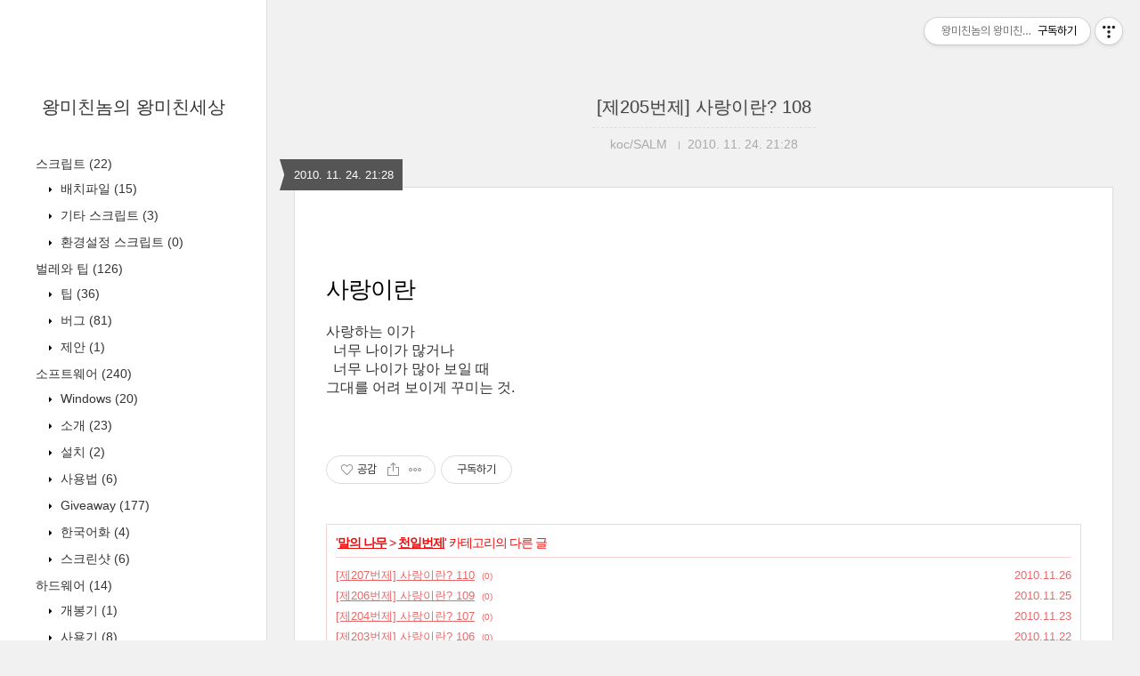

--- FILE ---
content_type: text/html;charset=UTF-8
request_url: https://koc2000.tistory.com/entry/Love-is-108
body_size: 36877
content:
<!DOCTYPE html>
<html lang="ko" class="">

                                                                                <head>
                <script type="text/javascript">if (!window.T) { window.T = {} }
window.T.config = {"TOP_SSL_URL":"https://www.tistory.com","PREVIEW":false,"ROLE":"guest","PREV_PAGE":"","NEXT_PAGE":"","BLOG":{"id":354861,"name":"koc2000","title":"왕미친놈의 왕미친세상","isDormancy":false,"nickName":"koc/SALM","status":"open","profileStatus":"normal"},"NEED_COMMENT_LOGIN":false,"COMMENT_LOGIN_CONFIRM_MESSAGE":"","LOGIN_URL":"https://www.tistory.com/auth/login/?redirectUrl=https://koc2000.tistory.com/entry/Love-is-108","DEFAULT_URL":"https://salm.pe.kr","USER":{"name":null,"homepage":null,"id":0,"profileImage":null},"SUBSCRIPTION":{"status":"none","isConnected":false,"isPending":false,"isWait":false,"isProcessing":false,"isNone":true},"IS_LOGIN":false,"HAS_BLOG":false,"IS_SUPPORT":false,"IS_SCRAPABLE":false,"TOP_URL":"http://www.tistory.com","JOIN_URL":"https://www.tistory.com/member/join","PHASE":"prod","ROLE_GROUP":"visitor"};
window.T.entryInfo = {"entryId":700,"isAuthor":false,"categoryId":326656,"categoryLabel":"말의 나무/천일번제"};
window.appInfo = {"domain":"tistory.com","topUrl":"https://www.tistory.com","loginUrl":"https://www.tistory.com/auth/login","logoutUrl":"https://www.tistory.com/auth/logout"};
window.initData = {};

window.TistoryBlog = {
    basePath: "",
    url: "https://salm.pe.kr",
    tistoryUrl: "https://koc2000.tistory.com",
    manageUrl: "https://koc2000.tistory.com/manage",
    token: "lC02aSewDUlZl39SG2cGHm5jaA//OjH+dWfbnyLFPrjLSPyCGvf+XXNrVsE6nCAz"
};
var servicePath = "";
var blogURL = "";</script>

                
                
                
                        <!-- BusinessLicenseInfo - START -->
        
            <link href="https://tistory1.daumcdn.net/tistory_admin/userblog/userblog-7c7a62cfef2026f12ec313f0ebcc6daafb4361d7/static/plugin/BusinessLicenseInfo/style.css" rel="stylesheet" type="text/css"/>

            <script>function switchFold(entryId) {
    var businessLayer = document.getElementById("businessInfoLayer_" + entryId);

    if (businessLayer) {
        if (businessLayer.className.indexOf("unfold_license") > 0) {
            businessLayer.className = "business_license_layer";
        } else {
            businessLayer.className = "business_license_layer unfold_license";
        }
    }
}
</script>

        
        <!-- BusinessLicenseInfo - END -->
        <!-- CommentCaptcha - START -->
        <link href="https://tistory1.daumcdn.net/tistory_admin/userblog/userblog-7c7a62cfef2026f12ec313f0ebcc6daafb4361d7/static/plugin/CommentCaptcha/style.css" rel="stylesheet" type="text/css"/>
<script type="text/javascript">var needCommentCaptcha = true;
var commentCaptchaType = 'bottom';</script>

        <!-- CommentCaptcha - END -->

<!-- System - START -->

<!-- System - END -->

        <!-- TistoryProfileLayer - START -->
        <link href="https://tistory1.daumcdn.net/tistory_admin/userblog/userblog-7c7a62cfef2026f12ec313f0ebcc6daafb4361d7/static/plugin/TistoryProfileLayer/style.css" rel="stylesheet" type="text/css"/>
<script type="text/javascript" src="https://tistory1.daumcdn.net/tistory_admin/userblog/userblog-7c7a62cfef2026f12ec313f0ebcc6daafb4361d7/static/plugin/TistoryProfileLayer/script.js"></script>

        <!-- TistoryProfileLayer - END -->

                
                <meta http-equiv="X-UA-Compatible" content="IE=Edge">
<meta name="format-detection" content="telephone=no">
<script src="//t1.daumcdn.net/tistory_admin/lib/jquery/jquery-3.5.1.min.js" integrity="sha256-9/aliU8dGd2tb6OSsuzixeV4y/faTqgFtohetphbbj0=" crossorigin="anonymous"></script>
<script type="text/javascript" src="//t1.daumcdn.net/tiara/js/v1/tiara-1.2.0.min.js"></script><meta name="referrer" content="always"/>
<meta name="google-adsense-platform-account" content="ca-host-pub-9691043933427338"/>
<meta name="google-adsense-platform-domain" content="tistory.com"/>
<meta name="description" content="사랑이란 사랑하는 이가 너무 나이가 많거나 너무 나이가 많아 보일 때 그대를 어려 보이게 꾸미는 것."/>
<meta property="og:type" content="article"/>
<meta property="og:url" content="https://salm.pe.kr/entry/Love-is-108"/>
<meta property="og.article.author" content="koc/SALM"/>
<meta property="og:site_name" content="왕미친놈의 왕미친세상"/>
<meta property="og:title" content="[제205번제] 사랑이란? 108"/>
<meta name="by" content="koc/SALM"/>
<meta property="og:description" content="사랑이란 사랑하는 이가 너무 나이가 많거나 너무 나이가 많아 보일 때 그대를 어려 보이게 꾸미는 것."/>
<meta property="og:image" content="https://img1.daumcdn.net/thumb/R800x0/?scode=mtistory2&fname=https%3A%2F%2Ft1.daumcdn.net%2Ftistory_admin%2Fstatic%2Fimages%2FopenGraph%2Fopengraph.png"/>
<meta name="twitter:card" content="summary_large_image"/>
<meta name="twitter:site" content="@TISTORY"/>
<meta name="twitter:title" content="[제205번제] 사랑이란? 108"/>
<meta name="twitter:description" content="사랑이란 사랑하는 이가 너무 나이가 많거나 너무 나이가 많아 보일 때 그대를 어려 보이게 꾸미는 것."/>
<meta property="twitter:image" content="https://img1.daumcdn.net/thumb/R800x0/?scode=mtistory2&fname=https%3A%2F%2Ft1.daumcdn.net%2Ftistory_admin%2Fstatic%2Fimages%2FopenGraph%2Fopengraph.png"/>
<meta content="https://salm.pe.kr/700" property="dg:plink" content="https://salm.pe.kr/700"/>
<meta name="plink"/>
<meta name="title" content="[제205번제] 사랑이란? 108"/>
<meta name="article:media_name" content="왕미친놈의 왕미친세상"/>
<meta property="article:mobile_url" content="https://salm.pe.kr/m/entry/Love-is-108"/>
<meta property="article:pc_url" content="https://salm.pe.kr/entry/Love-is-108"/>
<meta property="article:mobile_view_url" content="https://koc2000.tistory.com/m/entry/Love-is-108"/>
<meta property="article:pc_view_url" content="https://koc2000.tistory.com/entry/Love-is-108"/>
<meta property="article:talk_channel_view_url" content="https://salm.pe.kr/m/entry/Love-is-108"/>
<meta property="article:pc_service_home" content="https://www.tistory.com"/>
<meta property="article:mobile_service_home" content="https://www.tistory.com/m"/>
<meta property="article:txid" content="354861_700"/>
<meta property="article:published_time" content="2010-11-24T21:28:09+09:00"/>
<meta property="og:regDate" content="20110424101942"/>
<meta property="article:modified_time" content="2011-04-24T10:19:42+09:00"/>
<script type="module" src="https://tistory1.daumcdn.net/tistory_admin/userblog/userblog-7c7a62cfef2026f12ec313f0ebcc6daafb4361d7/static/pc/dist/index.js" defer=""></script>
<script type="text/javascript" src="https://tistory1.daumcdn.net/tistory_admin/userblog/userblog-7c7a62cfef2026f12ec313f0ebcc6daafb4361d7/static/pc/dist/index-legacy.js" defer="" nomodule="true"></script>
<script type="text/javascript" src="https://tistory1.daumcdn.net/tistory_admin/userblog/userblog-7c7a62cfef2026f12ec313f0ebcc6daafb4361d7/static/pc/dist/polyfills-legacy.js" defer="" nomodule="true"></script>
<link rel="icon" sizes="any" href="https://t1.daumcdn.net/tistory_admin/favicon/tistory_favicon_32x32.ico"/>
<link rel="icon" type="image/svg+xml" href="https://t1.daumcdn.net/tistory_admin/top_v2/bi-tistory-favicon.svg"/>
<link rel="apple-touch-icon" href="https://t1.daumcdn.net/tistory_admin/top_v2/tistory-apple-touch-favicon.png"/>
<link rel="stylesheet" type="text/css" href="https://t1.daumcdn.net/tistory_admin/www/style/font.css"/>
<link rel="stylesheet" type="text/css" href="https://tistory1.daumcdn.net/tistory_admin/userblog/userblog-7c7a62cfef2026f12ec313f0ebcc6daafb4361d7/static/style/content.css"/>
<link rel="stylesheet" type="text/css" href="https://tistory1.daumcdn.net/tistory_admin/userblog/userblog-7c7a62cfef2026f12ec313f0ebcc6daafb4361d7/static/pc/dist/index.css"/>
<script type="text/javascript">(function() {
    var tjQuery = jQuery.noConflict(true);
    window.tjQuery = tjQuery;
    window.orgjQuery = window.jQuery; window.jQuery = tjQuery;
    window.jQuery = window.orgjQuery; delete window.orgjQuery;
})()</script>
<script type="text/javascript" src="https://tistory1.daumcdn.net/tistory_admin/userblog/userblog-7c7a62cfef2026f12ec313f0ebcc6daafb4361d7/static/script/base.js"></script>
<script type="text/javascript" src="//developers.kakao.com/sdk/js/kakao.min.js"></script>

                
  <title>[제205번제] 사랑이란? 108 :: 왕미친놈의 왕미친세상</title>
  <meta name="title" content="[제205번제] 사랑이란? 108 :: 왕미친놈의 왕미친세상" />
  <meta charset="utf-8" />
  <meta name="viewport"
    content="width=device-width, height=device-height, initial-scale=1, minimum-scale=1.0, maximum-scale=1.0" />
  <meta http-equiv="X-UA-Compatible" content="IE=edge, chrome=1" />

  <link rel="alternate" type="application/rss+xml" title="왕미친놈의 왕미친세상" href="https://koc2000.tistory.com/rss" />

  <link rel="stylesheet" href="https://tistory1.daumcdn.net/tistory/0/Square/style.css" />
  <link rel="stylesheet" href="//netdna.bootstrapcdn.com/font-awesome/3.2.1/css/font-awesome.min.css">
  <!--[if IE 7]>
<link rel="stylesheet" href="//netdna.bootstrapcdn.com/font-awesome/3.2.1/css/font-awesome-ie7.min.css">
<![endif]-->
  <link href="https://tistory1.daumcdn.net/tistory/0/Square/images/jquery.mCustomScrollbar.min.css" rel="stylesheet">

                
                
                <style type="text/css">.another_category {
    border: 1px solid #E5E5E5;
    padding: 10px 10px 5px;
    margin: 10px 0;
    clear: both;
}

.another_category h4 {
    font-size: 12px !important;
    margin: 0 !important;
    border-bottom: 1px solid #E5E5E5 !important;
    padding: 2px 0 6px !important;
}

.another_category h4 a {
    font-weight: bold !important;
}

.another_category table {
    table-layout: fixed;
    border-collapse: collapse;
    width: 100% !important;
    margin-top: 10px !important;
}

* html .another_category table {
    width: auto !important;
}

*:first-child + html .another_category table {
    width: auto !important;
}

.another_category th, .another_category td {
    padding: 0 0 4px !important;
}

.another_category th {
    text-align: left;
    font-size: 12px !important;
    font-weight: normal;
    word-break: break-all;
    overflow: hidden;
    line-height: 1.5;
}

.another_category td {
    text-align: right;
    width: 80px;
    font-size: 11px;
}

.another_category th a {
    font-weight: normal;
    text-decoration: none;
    border: none !important;
}

.another_category th a.current {
    font-weight: bold;
    text-decoration: none !important;
    border-bottom: 1px solid !important;
}

.another_category th span {
    font-weight: normal;
    text-decoration: none;
    font: 10px Tahoma, Sans-serif;
    border: none !important;
}

.another_category_color_gray, .another_category_color_gray h4 {
    border-color: #E5E5E5 !important;
}

.another_category_color_gray * {
    color: #909090 !important;
}

.another_category_color_gray th a.current {
    border-color: #909090 !important;
}

.another_category_color_gray h4, .another_category_color_gray h4 a {
    color: #737373 !important;
}

.another_category_color_red, .another_category_color_red h4 {
    border-color: #F6D4D3 !important;
}

.another_category_color_red * {
    color: #E86869 !important;
}

.another_category_color_red th a.current {
    border-color: #E86869 !important;
}

.another_category_color_red h4, .another_category_color_red h4 a {
    color: #ED0908 !important;
}

.another_category_color_green, .another_category_color_green h4 {
    border-color: #CCE7C8 !important;
}

.another_category_color_green * {
    color: #64C05B !important;
}

.another_category_color_green th a.current {
    border-color: #64C05B !important;
}

.another_category_color_green h4, .another_category_color_green h4 a {
    color: #3EA731 !important;
}

.another_category_color_blue, .another_category_color_blue h4 {
    border-color: #C8DAF2 !important;
}

.another_category_color_blue * {
    color: #477FD6 !important;
}

.another_category_color_blue th a.current {
    border-color: #477FD6 !important;
}

.another_category_color_blue h4, .another_category_color_blue h4 a {
    color: #1960CA !important;
}

.another_category_color_violet, .another_category_color_violet h4 {
    border-color: #E1CEEC !important;
}

.another_category_color_violet * {
    color: #9D64C5 !important;
}

.another_category_color_violet th a.current {
    border-color: #9D64C5 !important;
}

.another_category_color_violet h4, .another_category_color_violet h4 a {
    color: #7E2CB5 !important;
}
</style>

                
                <link rel="stylesheet" type="text/css" href="https://tistory1.daumcdn.net/tistory_admin/userblog/userblog-7c7a62cfef2026f12ec313f0ebcc6daafb4361d7/static/style/revenue.css"/>
<link rel="canonical" href="https://salm.pe.kr/entry/Love-is-108"/>

<!-- BEGIN STRUCTURED_DATA -->
<script type="application/ld+json">
    {"@context":"http://schema.org","@type":"BlogPosting","mainEntityOfPage":{"@id":"https://salm.pe.kr/entry/Love-is-108","name":null},"url":"https://salm.pe.kr/entry/Love-is-108","headline":"[제205번제] 사랑이란? 108","description":"사랑이란 사랑하는 이가 너무 나이가 많거나 너무 나이가 많아 보일 때 그대를 어려 보이게 꾸미는 것.","author":{"@type":"Person","name":"koc/SALM","logo":null},"image":{"@type":"ImageObject","url":"https://img1.daumcdn.net/thumb/R800x0/?scode=mtistory2&fname=https%3A%2F%2Ft1.daumcdn.net%2Ftistory_admin%2Fstatic%2Fimages%2FopenGraph%2Fopengraph.png","width":"800px","height":"800px"},"datePublished":"2010-11-24T21:28:09+09:00","dateModified":"2011-04-24T10:19:42+09:00","publisher":{"@type":"Organization","name":"TISTORY","logo":{"@type":"ImageObject","url":"https://t1.daumcdn.net/tistory_admin/static/images/openGraph/opengraph.png","width":"800px","height":"800px"}}}
</script>
<!-- END STRUCTURED_DATA -->
<link rel="stylesheet" type="text/css" href="https://tistory1.daumcdn.net/tistory_admin/userblog/userblog-7c7a62cfef2026f12ec313f0ebcc6daafb4361d7/static/style/dialog.css"/>
<link rel="stylesheet" type="text/css" href="//t1.daumcdn.net/tistory_admin/www/style/top/font.css"/>
<link rel="stylesheet" type="text/css" href="https://tistory1.daumcdn.net/tistory_admin/userblog/userblog-7c7a62cfef2026f12ec313f0ebcc6daafb4361d7/static/style/postBtn.css"/>
<link rel="stylesheet" type="text/css" href="https://tistory1.daumcdn.net/tistory_admin/userblog/userblog-7c7a62cfef2026f12ec313f0ebcc6daafb4361d7/static/style/tistory.css"/>
<script type="text/javascript" src="https://tistory1.daumcdn.net/tistory_admin/userblog/userblog-7c7a62cfef2026f12ec313f0ebcc6daafb4361d7/static/script/common.js"></script>

                
                </head>

                                                <body id="tt-body-page">
                
                
                
  
    <div id="wrap">
      <div id="sidebar">
        <div class="blank"></div>
        <h1><a href="https://salm.pe.kr/">왕미친놈의 왕미친세상</a></h1>
        
            <div class="widget category"> <!-- Category -->
              <ul class="tt_category"><li class=""><a href="/category" class="link_tit"> 분류 전체보기 <span class="c_cnt">(1012)</span> </a>
  <ul class="category_list"><li class=""><a href="/category/%EC%8A%A4%ED%81%AC%EB%A6%BD%ED%8A%B8" class="link_item"> 스크립트 <span class="c_cnt">(22)</span> </a>
  <ul class="sub_category_list"><li class=""><a href="/category/%EC%8A%A4%ED%81%AC%EB%A6%BD%ED%8A%B8/%EB%B0%B0%EC%B9%98%ED%8C%8C%EC%9D%BC" class="link_sub_item"> 배치파일 <span class="c_cnt">(15)</span> </a></li>
<li class=""><a href="/category/%EC%8A%A4%ED%81%AC%EB%A6%BD%ED%8A%B8/%EA%B8%B0%ED%83%80%20%EC%8A%A4%ED%81%AC%EB%A6%BD%ED%8A%B8" class="link_sub_item"> 기타 스크립트 <span class="c_cnt">(3)</span> </a></li>
<li class=""><a href="/category/%EC%8A%A4%ED%81%AC%EB%A6%BD%ED%8A%B8/%ED%99%98%EA%B2%BD%EC%84%A4%EC%A0%95%20%EC%8A%A4%ED%81%AC%EB%A6%BD%ED%8A%B8" class="link_sub_item"> 환경설정 스크립트 <span class="c_cnt">(0)</span> </a></li>
</ul>
</li>
<li class=""><a href="/category/%EB%B2%8C%EB%A0%88%EC%99%80%20%ED%8C%81" class="link_item"> 벌레와 팁 <span class="c_cnt">(126)</span> </a>
  <ul class="sub_category_list"><li class=""><a href="/category/%EB%B2%8C%EB%A0%88%EC%99%80%20%ED%8C%81/%ED%8C%81" class="link_sub_item"> 팁 <span class="c_cnt">(36)</span> </a></li>
<li class=""><a href="/category/%EB%B2%8C%EB%A0%88%EC%99%80%20%ED%8C%81/%EB%B2%84%EA%B7%B8" class="link_sub_item"> 버그 <span class="c_cnt">(81)</span> </a></li>
<li class=""><a href="/category/%EB%B2%8C%EB%A0%88%EC%99%80%20%ED%8C%81/%EC%A0%9C%EC%95%88" class="link_sub_item"> 제안 <span class="c_cnt">(1)</span> </a></li>
</ul>
</li>
<li class=""><a href="/category/%EC%86%8C%ED%94%84%ED%8A%B8%EC%9B%A8%EC%96%B4" class="link_item"> 소프트웨어 <span class="c_cnt">(240)</span> </a>
  <ul class="sub_category_list"><li class=""><a href="/category/%EC%86%8C%ED%94%84%ED%8A%B8%EC%9B%A8%EC%96%B4/Windows" class="link_sub_item"> Windows <span class="c_cnt">(20)</span> </a></li>
<li class=""><a href="/category/%EC%86%8C%ED%94%84%ED%8A%B8%EC%9B%A8%EC%96%B4/%EC%86%8C%EA%B0%9C" class="link_sub_item"> 소개 <span class="c_cnt">(23)</span> </a></li>
<li class=""><a href="/category/%EC%86%8C%ED%94%84%ED%8A%B8%EC%9B%A8%EC%96%B4/%EC%84%A4%EC%B9%98" class="link_sub_item"> 설치 <span class="c_cnt">(2)</span> </a></li>
<li class=""><a href="/category/%EC%86%8C%ED%94%84%ED%8A%B8%EC%9B%A8%EC%96%B4/%EC%82%AC%EC%9A%A9%EB%B2%95" class="link_sub_item"> 사용법 <span class="c_cnt">(6)</span> </a></li>
<li class=""><a href="/category/%EC%86%8C%ED%94%84%ED%8A%B8%EC%9B%A8%EC%96%B4/Giveaway" class="link_sub_item"> Giveaway <span class="c_cnt">(177)</span> </a></li>
<li class=""><a href="/category/%EC%86%8C%ED%94%84%ED%8A%B8%EC%9B%A8%EC%96%B4/%ED%95%9C%EA%B5%AD%EC%96%B4%ED%99%94" class="link_sub_item"> 한국어화 <span class="c_cnt">(4)</span> </a></li>
<li class=""><a href="/category/%EC%86%8C%ED%94%84%ED%8A%B8%EC%9B%A8%EC%96%B4/%EC%8A%A4%ED%81%AC%EB%A6%B0%EC%83%B7" class="link_sub_item"> 스크린샷 <span class="c_cnt">(6)</span> </a></li>
</ul>
</li>
<li class=""><a href="/category/%ED%95%98%EB%93%9C%EC%9B%A8%EC%96%B4" class="link_item"> 하드웨어 <span class="c_cnt">(14)</span> </a>
  <ul class="sub_category_list"><li class=""><a href="/category/%ED%95%98%EB%93%9C%EC%9B%A8%EC%96%B4/%EA%B0%9C%EB%B4%89%EA%B8%B0" class="link_sub_item"> 개봉기 <span class="c_cnt">(1)</span> </a></li>
<li class=""><a href="/category/%ED%95%98%EB%93%9C%EC%9B%A8%EC%96%B4/%EC%82%AC%EC%9A%A9%EA%B8%B0" class="link_sub_item"> 사용기 <span class="c_cnt">(8)</span> </a></li>
<li class=""><a href="/category/%ED%95%98%EB%93%9C%EC%9B%A8%EC%96%B4/%EC%82%AC%EC%A7%84" class="link_sub_item"> 사진 <span class="c_cnt">(4)</span> </a></li>
</ul>
</li>
<li class=""><a href="/category/%EC%9D%B4%EC%95%BC%EA%B8%B0" class="link_item"> 이야기 <span class="c_cnt">(24)</span> </a>
  <ul class="sub_category_list"><li class=""><a href="/category/%EC%9D%B4%EC%95%BC%EA%B8%B0/%EC%83%81%EC%8B%9D%EC%9D%98%20%EC%98%A4%EB%A5%98" class="link_sub_item"> 상식의 오류 <span class="c_cnt">(6)</span> </a></li>
<li class=""><a href="/category/%EC%9D%B4%EC%95%BC%EA%B8%B0/%EC%99%95%EB%AF%B8%EC%B9%9C%EB%86%88%EC%9D%98%20%ED%9D%B0%EC%86%8C%EB%A6%AC" class="link_sub_item"> 왕미친놈의 흰소리 <span class="c_cnt">(17)</span> </a></li>
</ul>
</li>
<li class=""><a href="/category/%EB%A7%90%EC%9D%98%20%EB%82%98%EB%AC%B4" class="link_item"> 말의 나무 <span class="c_cnt">(506)</span> </a>
  <ul class="sub_category_list"><li class=""><a href="/category/%EB%A7%90%EC%9D%98%20%EB%82%98%EB%AC%B4/%EC%B2%9C%EC%9D%BC%EB%B2%88%EC%A0%9C" class="link_sub_item"> 천일번제 <span class="c_cnt">(504)</span> </a></li>
<li class=""><a href="/category/%EB%A7%90%EC%9D%98%20%EB%82%98%EB%AC%B4/%EB%A7%90%EC%9D%98%20%EA%BD%83" class="link_sub_item"> 말의 꽃 <span class="c_cnt">(1)</span> </a></li>
<li class=""><a href="/category/%EB%A7%90%EC%9D%98%20%EB%82%98%EB%AC%B4/%EB%A7%90%EC%9D%98%20%EC%95%BD" class="link_sub_item"> 말의 약 <span class="c_cnt">(1)</span> </a></li>
</ul>
</li>
<li class=""><a href="/category/%EB%AF%B8%EC%B3%90%EB%B3%B4%EC%9E%90" class="link_item"> 미쳐보자 <span class="c_cnt">(22)</span> </a>
  <ul class="sub_category_list"><li class=""><a href="/category/%EB%AF%B8%EC%B3%90%EB%B3%B4%EC%9E%90/%EC%9A%A9%EC%9E%90%ED%83%90%EB%B0%A9" class="link_sub_item"> 용자탐방 <span class="c_cnt">(1)</span> </a></li>
<li class=""><a href="/category/%EB%AF%B8%EC%B3%90%EB%B3%B4%EC%9E%90/%EC%9D%B4%EB%B2%A4%ED%8A%B8" class="link_sub_item"> 이벤트 <span class="c_cnt">(5)</span> </a></li>
</ul>
</li>
<li class=""><a href="/category/%EC%9D%BC%EA%B8%B0" class="link_item"> 일기 <span class="c_cnt">(48)</span> </a></li>
<li class=""><a href="/category/%EC%95%84%EC%9D%B4%ED%8F%B0" class="link_item"> 아이폰 <span class="c_cnt">(10)</span> </a>
  <ul class="sub_category_list"><li class=""><a href="/category/%EC%95%84%EC%9D%B4%ED%8F%B0/%EC%95%84%EC%9D%B4%ED%8F%B0%20SW" class="link_sub_item"> 아이폰 SW <span class="c_cnt">(0)</span> </a></li>
<li class=""><a href="/category/%EC%95%84%EC%9D%B4%ED%8F%B0/%EC%95%84%EC%9D%B4%ED%8F%B0%20%EC%9E%A1%EC%84%A4" class="link_sub_item"> 아이폰 잡설 <span class="c_cnt">(1)</span> </a></li>
<li class=""><a href="/category/%EC%95%84%EC%9D%B4%ED%8F%B0/%EC%95%84%EC%9D%B4%ED%8F%B0%20%ED%8C%81" class="link_sub_item"> 아이폰 팁 <span class="c_cnt">(6)</span> </a></li>
<li class=""><a href="/category/%EC%95%84%EC%9D%B4%ED%8F%B0/%EC%95%84%EC%9D%B4%ED%8F%B0%20%EB%B2%84%EA%B7%B8" class="link_sub_item"> 아이폰 버그 <span class="c_cnt">(1)</span> </a></li>
</ul>
</li>
</ul>
</li>
</ul>

            </div>
          
            <div class="widget"> <!-- Blog Menu -->
              <ul>
  <li class="t_menu_home first"><a href="/" target="">홈</a></li>
  <li class="t_menu_tag"><a href="/tag" target="">태그</a></li>
  <li class="t_menu_medialog"><a href="/media" target="">미디어로그</a></li>
  <li class="t_menu_location"><a href="/location" target="">위치로그</a></li>
  <li class="t_menu_guestbook last"><a href="/guestbook" target="">방명록</a></li>
</ul>
            </div>
           <!-- Notice -->
            
              <div class="widget">
                <ul>
                  
                    <li>
                      <a href="/notice/1006"
                        data-tiara-action-name="블로그공지_클릭"
                        data-tiara-action-kind="ClickContent"
                        data-tiara-copy="조금씩 써 보렵니다."
                        data-tiara-click_url="https://salm.pe.kr//notice/1006"
                        data-tiara-name="조금씩 써 보렵니다."
                        data-tiara-provider="왕미친놈의 왕미친세상"
                        data-tiara-plink="/notice/1006"
                        data-tiara-id="/notice/1006"
                      >조금씩 써 보렵니다.</a>
                    </li>
                  
                    <li>
                      <a href="/notice/257"
                        data-tiara-action-name="블로그공지_클릭"
                        data-tiara-action-kind="ClickContent"
                        data-tiara-copy="저작권 알림"
                        data-tiara-click_url="https://salm.pe.kr//notice/257"
                        data-tiara-name="저작권 알림"
                        data-tiara-provider="왕미친놈의 왕미친세상"
                        data-tiara-plink="/notice/257"
                        data-tiara-id="/notice/257"
                      >저작권 알림</a>
                    </li>
                  
                    <li>
                      <a href="/notice/252"
                        data-tiara-action-name="블로그공지_클릭"
                        data-tiara-action-kind="ClickContent"
                        data-tiara-copy="저작권 공지"
                        data-tiara-click_url="https://salm.pe.kr//notice/252"
                        data-tiara-name="저작권 공지"
                        data-tiara-provider="왕미친놈의 왕미친세상"
                        data-tiara-plink="/notice/252"
                        data-tiara-id="/notice/252"
                      >저작권 공지</a>
                    </li>
                  
                </ul>
              </div>
            
          
            <div class="widget"> <!-- Recent Comments -->
              <ul id="recentComments">
                
              </ul>
            </div>
           <!-- Links -->
            <div class="widget">
              <ul>
                
                  <li><a href="http://offree.net/" target="_blank">도아의 세상사는 이야기</a></li>
                
                  <li><a href="http://qaos.com/" target="_blank">OS의 모든 것</a></li>
                
                  <li><a href="http://yard.joara.com/knight2000" target="_blank">류청파 - 흐르는 푸른 물결</a></li>
                
                  <li><a href="http://www.virustotal.com/ko/" target="_blank">VirusTotal - 무료 온라인 바이러스/악성 소프트웨어 검사 서비스</a></li>
                
                  <li><a href="http://jocker.tistory.comcategory/%ED%94%84%EB%A1%9C%EA%B7%B8%EB%9E%A8%20%EC%86%8C%EA%B0%9C" target="_blank">Last Chance 님의 프로그램 소개</a></li>
                
                  <li><a href="https://demun.tistory.com" target="_blank">blog.portableA.com</a></li>
                
                  <li><a href="https://mastmanban.tistory.com" target="_blank">세상과 만나는 프로그램 이야기</a></li>
                
                  <li><a href="http://" target="_blank">댓글과컴퓨터</a></li>
                
                  <li><a href="http://zoc.kr/" target="_blank">BLUEnLIVE's ZockrWorld</a></li>
                
              </ul>
            </div>
           <!-- Counter -->
            <div class="widget counter text-center">
              <span class="yesterday"></span> /
              <span class="today"></span> /
              <span class="total"></span>
            </div>
           <!-- Search -->
            <div class="widget search text-center">
              
                <label for="search" class="screen_out">블로그 내 검색</label>
                <input id="search" class="search" placeholder="press enter to search…" type="text"
                  name="search" value=""
                  onkeypress="if (event.keyCode == 13) { try {
    window.location.href = '/search' + '/' + looseURIEncode(document.getElementsByName('search')[0].value);
    document.getElementsByName('search')[0].value = '';
    return false;
} catch (e) {} }" />
              
            </div>
          
        <div class="blank"></div>
      </div>

      <div id="content">
        <div id="content-inner">

          

          

          

          

          

          

                
          
  <div id="head">
    <h2><a href="/entry/Love-is-108">[제205번제] 사랑이란? 108</a></h2>
    <div class="post-meta">
      <span class="author">koc/SALM</span>
      <span class="meta-date">2010. 11. 24. 21:28</span>
      
    </div>
    <div class="date">2010. 11. 24. 21:28</div>
  </div>

  <div id="body" class="entry">
    <div class="tag_label">
      
    </div>

    <div class="article" id="article-view">
                  <!-- System - START -->

<!-- System - END -->

            <div class="contents_style"><h2>사랑이란</h2>
<p>사랑하는 이가<br />
 &nbsp; 너무 나이가 많거나<br />
 &nbsp; 너무 나이가 많아 보일 때<br />
그대를 어려 보이게 꾸미는 것.</p></div>
            <!-- System - START -->

<!-- System - END -->

                    <div class="container_postbtn #post_button_group">
  <div class="postbtn_like"><script>window.ReactionButtonType = 'reaction';
window.ReactionApiUrl = '//koc2000.tistory.com/reaction';
window.ReactionReqBody = {
    entryId: 700
}</script>
<div class="wrap_btn" id="reaction-700" data-tistory-react-app="Reaction"></div><div class="wrap_btn wrap_btn_share"><button type="button" class="btn_post sns_btn btn_share" aria-expanded="false" data-thumbnail-url="https://t1.daumcdn.net/tistory_admin/static/images/openGraph/opengraph.png" data-title="[제205번제] 사랑이란? 108" data-description="사랑이란 사랑하는 이가 너무 나이가 많거나 너무 나이가 많아 보일 때 그대를 어려 보이게 꾸미는 것." data-profile-image="https://t1.daumcdn.net/tistory_admin/static/manage/images/r3/default_L.png" data-profile-name="koc/SALM" data-pc-url="https://salm.pe.kr/entry/Love-is-108" data-relative-pc-url="/entry/Love-is-108" data-blog-title="왕미친놈의 왕미친세상"><span class="ico_postbtn ico_share">공유하기</span></button>
  <div class="layer_post" id="tistorySnsLayer"></div>
</div><div class="wrap_btn wrap_btn_etc" data-entry-id="700" data-entry-visibility="public" data-category-visibility="public"><button type="button" class="btn_post btn_etc2" aria-expanded="false"><span class="ico_postbtn ico_etc">게시글 관리</span></button>
  <div class="layer_post" id="tistoryEtcLayer"></div>
</div></div>
<button type="button" class="btn_menu_toolbar btn_subscription #subscribe" data-blog-id="354861" data-url="https://salm.pe.kr/entry/Love-is-108" data-device="web_pc" data-tiara-action-name="구독 버튼_클릭"><em class="txt_state"></em><strong class="txt_tool_id">왕미친놈의 왕미친세상</strong><span class="img_common_tistory ico_check_type1"></span></button>  <div data-tistory-react-app="SupportButton"></div>
</div>

                    <!-- PostListinCategory - START -->
<div class="another_category another_category_color_red">
  <h4>'<a href="/category/%EB%A7%90%EC%9D%98%20%EB%82%98%EB%AC%B4">말의 나무</a> &gt; <a href="/category/%EB%A7%90%EC%9D%98%20%EB%82%98%EB%AC%B4/%EC%B2%9C%EC%9D%BC%EB%B2%88%EC%A0%9C">천일번제</a>' 카테고리의 다른 글</h4>
  <table>
    <tr>
      <th><a href="/entry/Love-is-110">[제207번제] 사랑이란? 110</a>&nbsp;&nbsp;<span>(0)</span></th>
      <td>2010.11.26</td>
    </tr>
    <tr>
      <th><a href="/entry/Love-is-109">[제206번제] 사랑이란? 109</a>&nbsp;&nbsp;<span>(0)</span></th>
      <td>2010.11.25</td>
    </tr>
    <tr>
      <th><a href="/entry/Love-is-107">[제204번제] 사랑이란? 107</a>&nbsp;&nbsp;<span>(0)</span></th>
      <td>2010.11.23</td>
    </tr>
    <tr>
      <th><a href="/entry/Love-is-106">[제203번제] 사랑이란? 106</a>&nbsp;&nbsp;<span>(0)</span></th>
      <td>2010.11.22</td>
    </tr>
    <tr>
      <th><a href="/entry/Love-is-105">[제202번제] 사랑이란? 105</a>&nbsp;&nbsp;<span>(0)</span></th>
      <td>2010.11.21</td>
    </tr>
  </table>
</div>

<!-- PostListinCategory - END -->

    </div>

    

    <div data-tistory-react-app="Namecard"></div>
  </div>

          
      

          

          <div id="paging">
            
          </div>

          
            <div id="recent-post">
              <h4><a href="/category">+ Recent posts</a></h4>
              <ul>
                
                <div class="clear"></div>
              </ul>
            </div>
          

          <div class="clear"></div>

          <div id="foot">
            <div class="powered">Powered by <a href="http://www.tistory.com/" target="_blank">Tistory</a>, Designed by
              <a href="http://wallel.com/" target="_blank">wallel</a>
            </div>
            <div class="social">
              <a href="https://koc2000.tistory.com/rss" target="_blank">Rss Feed</a> and
              <a href="https://www.twitter.com/" target="_blank">Twitter</a>,
              <a href="https://www.facebook.com/" target="_blank">Facebook</a>,
              <a href="https://www.youtube.com/" target="_blank">Youtube</a>,
              <a href="https://plus.google.com/" target="_blank">Google+</a>
            </div>
          </div>
        </div> <!-- content-inner close -->
      </div> <!-- content close -->
    </div> <!-- wrap close -->
  

  <div id="sidebar-toggle"><i class="icon-reorder"></i></div>
  <script src="https://code.jquery.com/jquery-1.11.3.min.js"></script>
  <script src="https://tistory1.daumcdn.net/tistory/0/Square/images/common.js"></script>
  <script src="https://tistory1.daumcdn.net/tistory/0/Square/images/jquery.mCustomScrollbar.concat.min.js"></script>
  <script>
    $(document).ready(function () {
      if ($('body').width() > "960") {
        $("#sidebar").mCustomScrollbar({
          theme: "dark-thin",
          autoHideScrollbar: "true"
        });
      };
    });
  </script>
<div class="#menubar menu_toolbar ">
  <h2 class="screen_out">티스토리툴바</h2>
<div class="btn_tool btn_tool_type1" id="menubar_wrapper" data-tistory-react-app="Menubar"></div><div class="btn_tool"><button class="btn_menu_toolbar btn_subscription  #subscribe" data-blog-id="354861" data-url="https://koc2000.tistory.com" data-device="web_pc"><strong class="txt_tool_id">왕미친놈의 왕미친세상</strong><em class="txt_state">구독하기</em><span class="img_common_tistory ico_check_type1"></span></button></div></div>
<div class="layer_tooltip">
  <div class="inner_layer_tooltip">
    <p class="desc_g"></p>
  </div>
</div>
<div id="editEntry" style="position:absolute;width:1px;height:1px;left:-100px;top:-100px"></div>


                        <!-- CallBack - START -->
        <script>                    (function () { 
                        var blogTitle = '왕미친놈의 왕미친세상';
                        
                        (function () {
    function isShortContents () {
        return window.getSelection().toString().length < 30;
    }
    function isCommentLink (elementID) {
        return elementID === 'commentLinkClipboardInput'
    }

    function copyWithSource (event) {
        if (isShortContents() || isCommentLink(event.target.id)) {
            return;
        }
        var range = window.getSelection().getRangeAt(0);
        var contents = range.cloneContents();
        var temp = document.createElement('div');

        temp.appendChild(contents);

        var url = document.location.href;
        var decodedUrl = decodeURI(url);
        var postfix = ' [' + blogTitle + ':티스토리]';

        event.clipboardData.setData('text/plain', temp.innerText + '\n출처: ' + decodedUrl + postfix);
        event.clipboardData.setData('text/html', '<pre data-ke-type="codeblock">' + temp.innerHTML + '</pre>' + '출처: <a href="' + url + '">' + decodedUrl + '</a>' + postfix);
        event.preventDefault();
    }

    document.addEventListener('copy', copyWithSource);
})()

                    })()</script>

        <!-- CallBack - END -->

                
                <div style="margin:0; padding:0; border:none; background:none; float:none; clear:none; z-index:0"></div>
<script type="text/javascript" src="https://tistory1.daumcdn.net/tistory_admin/userblog/userblog-7c7a62cfef2026f12ec313f0ebcc6daafb4361d7/static/script/common.js"></script>
<script type="text/javascript">window.roosevelt_params_queue = window.roosevelt_params_queue || [{channel_id: 'dk', channel_label: '{tistory}'}]</script>
<script type="text/javascript" src="//t1.daumcdn.net/midas/rt/dk_bt/roosevelt_dk_bt.js" async="async"></script>

                
                <script>window.tiara = {"svcDomain":"user.tistory.com","section":"글뷰","trackPage":"글뷰_보기","page":"글뷰","key":"354861-700","customProps":{"userId":"0","blogId":"354861","entryId":"700","role":"guest","trackPage":"글뷰_보기","filterTarget":false},"entry":{"entryId":"700","entryTitle":"[제205번제] 사랑이란? 108","entryType":"POST","categoryName":"말의 나무/천일번제","categoryId":"326656","serviceCategoryName":null,"serviceCategoryId":null,"author":"335710","authorNickname":"koc/SALM","blogNmae":"왕미친놈의 왕미친세상","image":"","plink":"/entry/Love-is-108","tags":["나이","사랑","사랑이란","어리다","어린"]},"kakaoAppKey":"3e6ddd834b023f24221217e370daed18","appUserId":"null","thirdProvideAgree":null}</script>
<script type="module" src="https://t1.daumcdn.net/tistory_admin/frontend/tiara/v1.0.6/index.js"></script>
<script src="https://t1.daumcdn.net/tistory_admin/frontend/tiara/v1.0.6/polyfills-legacy.js" nomodule="true" defer="true"></script>
<script src="https://t1.daumcdn.net/tistory_admin/frontend/tiara/v1.0.6/index-legacy.js" nomodule="true" defer="true"></script>

                </body>

</html>